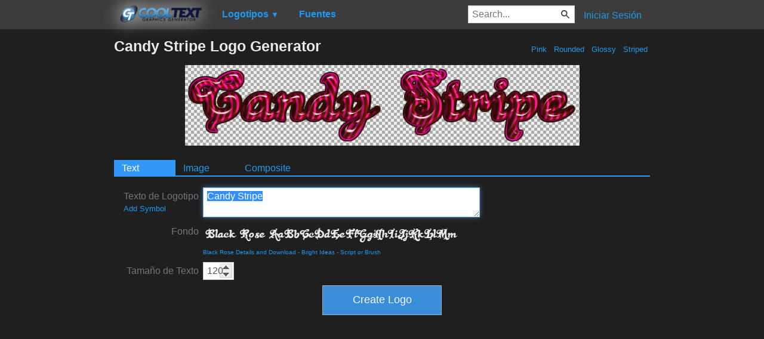

--- FILE ---
content_type: text/html; charset=utf-8
request_url: https://www.google.com/recaptcha/api2/aframe
body_size: 267
content:
<!DOCTYPE HTML><html><head><meta http-equiv="content-type" content="text/html; charset=UTF-8"></head><body><script nonce="2Kn7KzCPTL1TZzTsg3nNwQ">/** Anti-fraud and anti-abuse applications only. See google.com/recaptcha */ try{var clients={'sodar':'https://pagead2.googlesyndication.com/pagead/sodar?'};window.addEventListener("message",function(a){try{if(a.source===window.parent){var b=JSON.parse(a.data);var c=clients[b['id']];if(c){var d=document.createElement('img');d.src=c+b['params']+'&rc='+(localStorage.getItem("rc::a")?sessionStorage.getItem("rc::b"):"");window.document.body.appendChild(d);sessionStorage.setItem("rc::e",parseInt(sessionStorage.getItem("rc::e")||0)+1);localStorage.setItem("rc::h",'1769829298767');}}}catch(b){}});window.parent.postMessage("_grecaptcha_ready", "*");}catch(b){}</script></body></html>